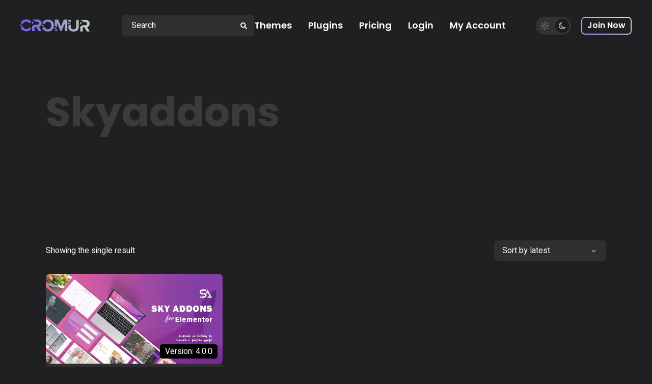

--- FILE ---
content_type: text/html; charset=UTF-8
request_url: https://cromur.com/skyaddons/
body_size: 12158
content:
<!DOCTYPE html>
<html lang="en-US">
<head>
	<meta charset="UTF-8">
	<meta name="viewport" content="width=device-width, initial-scale=1, user-scalable=yes">

	<title>Skyaddons &#8211; Cromur</title>
<meta name='robots' content='max-image-preview:large' />
	<style>img:is([sizes="auto" i], [sizes^="auto," i]) { contain-intrinsic-size: 3000px 1500px }</style>
	<link rel='dns-prefetch' href='//www.googletagmanager.com' />
<link rel='dns-prefetch' href='//cdnjs.cloudflare.com' />
<link rel='dns-prefetch' href='//fonts.googleapis.com' />
<link rel='stylesheet' id='fontawesome-css' href='https://cdnjs.cloudflare.com/ajax/libs/font-awesome/6.3.0/css/all.min.css?ver=all' type='text/css' media='all' />
<link rel='stylesheet' id='woo-download-limit-css' href='https://cromur.com/wp-content/plugins/woo-download-limit/woo-download-limit.css?ver=1.0.0' type='text/css' media='all' />
<link rel='stylesheet' id='dashicons-css' href='https://cromur.com/wp-includes/css/dashicons.min.css?ver=6.7.4' type='text/css' media='all' />
<link rel='stylesheet' id='elegant-icons-css' href='https://cromur.com/wp-content/plugins/netzen-core/inc/icons/elegant-icons/assets/css/elegant-icons.min.css?ver=6.7.4' type='text/css' media='all' />
<link rel='stylesheet' id='font-awesome-css' href='https://cromur.com/wp-content/plugins/netzen-core/inc/icons/font-awesome/assets/css/all.min.css?ver=6.7.4' type='text/css' media='all' />
<link rel='stylesheet' id='ionicons-css' href='https://cromur.com/wp-content/plugins/netzen-core/inc/icons/ionicons/assets/css/ionicons.min.css?ver=6.7.4' type='text/css' media='all' />
<link rel='stylesheet' id='wp-block-library-css' href='https://cromur.com/wp-includes/css/dist/block-library/style.min.css?ver=6.7.4' type='text/css' media='all' />
<style id='classic-theme-styles-inline-css' type='text/css'>
/*! This file is auto-generated */
.wp-block-button__link{color:#fff;background-color:#32373c;border-radius:9999px;box-shadow:none;text-decoration:none;padding:calc(.667em + 2px) calc(1.333em + 2px);font-size:1.125em}.wp-block-file__button{background:#32373c;color:#fff;text-decoration:none}
</style>
<style id='global-styles-inline-css' type='text/css'>
:root{--wp--preset--aspect-ratio--square: 1;--wp--preset--aspect-ratio--4-3: 4/3;--wp--preset--aspect-ratio--3-4: 3/4;--wp--preset--aspect-ratio--3-2: 3/2;--wp--preset--aspect-ratio--2-3: 2/3;--wp--preset--aspect-ratio--16-9: 16/9;--wp--preset--aspect-ratio--9-16: 9/16;--wp--preset--color--black: #000000;--wp--preset--color--cyan-bluish-gray: #abb8c3;--wp--preset--color--white: #ffffff;--wp--preset--color--pale-pink: #f78da7;--wp--preset--color--vivid-red: #cf2e2e;--wp--preset--color--luminous-vivid-orange: #ff6900;--wp--preset--color--luminous-vivid-amber: #fcb900;--wp--preset--color--light-green-cyan: #7bdcb5;--wp--preset--color--vivid-green-cyan: #00d084;--wp--preset--color--pale-cyan-blue: #8ed1fc;--wp--preset--color--vivid-cyan-blue: #0693e3;--wp--preset--color--vivid-purple: #9b51e0;--wp--preset--gradient--vivid-cyan-blue-to-vivid-purple: linear-gradient(135deg,rgba(6,147,227,1) 0%,rgb(155,81,224) 100%);--wp--preset--gradient--light-green-cyan-to-vivid-green-cyan: linear-gradient(135deg,rgb(122,220,180) 0%,rgb(0,208,130) 100%);--wp--preset--gradient--luminous-vivid-amber-to-luminous-vivid-orange: linear-gradient(135deg,rgba(252,185,0,1) 0%,rgba(255,105,0,1) 100%);--wp--preset--gradient--luminous-vivid-orange-to-vivid-red: linear-gradient(135deg,rgba(255,105,0,1) 0%,rgb(207,46,46) 100%);--wp--preset--gradient--very-light-gray-to-cyan-bluish-gray: linear-gradient(135deg,rgb(238,238,238) 0%,rgb(169,184,195) 100%);--wp--preset--gradient--cool-to-warm-spectrum: linear-gradient(135deg,rgb(74,234,220) 0%,rgb(151,120,209) 20%,rgb(207,42,186) 40%,rgb(238,44,130) 60%,rgb(251,105,98) 80%,rgb(254,248,76) 100%);--wp--preset--gradient--blush-light-purple: linear-gradient(135deg,rgb(255,206,236) 0%,rgb(152,150,240) 100%);--wp--preset--gradient--blush-bordeaux: linear-gradient(135deg,rgb(254,205,165) 0%,rgb(254,45,45) 50%,rgb(107,0,62) 100%);--wp--preset--gradient--luminous-dusk: linear-gradient(135deg,rgb(255,203,112) 0%,rgb(199,81,192) 50%,rgb(65,88,208) 100%);--wp--preset--gradient--pale-ocean: linear-gradient(135deg,rgb(255,245,203) 0%,rgb(182,227,212) 50%,rgb(51,167,181) 100%);--wp--preset--gradient--electric-grass: linear-gradient(135deg,rgb(202,248,128) 0%,rgb(113,206,126) 100%);--wp--preset--gradient--midnight: linear-gradient(135deg,rgb(2,3,129) 0%,rgb(40,116,252) 100%);--wp--preset--font-size--small: 13px;--wp--preset--font-size--medium: 20px;--wp--preset--font-size--large: 36px;--wp--preset--font-size--x-large: 42px;--wp--preset--spacing--20: 0.44rem;--wp--preset--spacing--30: 0.67rem;--wp--preset--spacing--40: 1rem;--wp--preset--spacing--50: 1.5rem;--wp--preset--spacing--60: 2.25rem;--wp--preset--spacing--70: 3.38rem;--wp--preset--spacing--80: 5.06rem;--wp--preset--shadow--natural: 6px 6px 9px rgba(0, 0, 0, 0.2);--wp--preset--shadow--deep: 12px 12px 50px rgba(0, 0, 0, 0.4);--wp--preset--shadow--sharp: 6px 6px 0px rgba(0, 0, 0, 0.2);--wp--preset--shadow--outlined: 6px 6px 0px -3px rgba(255, 255, 255, 1), 6px 6px rgba(0, 0, 0, 1);--wp--preset--shadow--crisp: 6px 6px 0px rgba(0, 0, 0, 1);}:where(.is-layout-flex){gap: 0.5em;}:where(.is-layout-grid){gap: 0.5em;}body .is-layout-flex{display: flex;}.is-layout-flex{flex-wrap: wrap;align-items: center;}.is-layout-flex > :is(*, div){margin: 0;}body .is-layout-grid{display: grid;}.is-layout-grid > :is(*, div){margin: 0;}:where(.wp-block-columns.is-layout-flex){gap: 2em;}:where(.wp-block-columns.is-layout-grid){gap: 2em;}:where(.wp-block-post-template.is-layout-flex){gap: 1.25em;}:where(.wp-block-post-template.is-layout-grid){gap: 1.25em;}.has-black-color{color: var(--wp--preset--color--black) !important;}.has-cyan-bluish-gray-color{color: var(--wp--preset--color--cyan-bluish-gray) !important;}.has-white-color{color: var(--wp--preset--color--white) !important;}.has-pale-pink-color{color: var(--wp--preset--color--pale-pink) !important;}.has-vivid-red-color{color: var(--wp--preset--color--vivid-red) !important;}.has-luminous-vivid-orange-color{color: var(--wp--preset--color--luminous-vivid-orange) !important;}.has-luminous-vivid-amber-color{color: var(--wp--preset--color--luminous-vivid-amber) !important;}.has-light-green-cyan-color{color: var(--wp--preset--color--light-green-cyan) !important;}.has-vivid-green-cyan-color{color: var(--wp--preset--color--vivid-green-cyan) !important;}.has-pale-cyan-blue-color{color: var(--wp--preset--color--pale-cyan-blue) !important;}.has-vivid-cyan-blue-color{color: var(--wp--preset--color--vivid-cyan-blue) !important;}.has-vivid-purple-color{color: var(--wp--preset--color--vivid-purple) !important;}.has-black-background-color{background-color: var(--wp--preset--color--black) !important;}.has-cyan-bluish-gray-background-color{background-color: var(--wp--preset--color--cyan-bluish-gray) !important;}.has-white-background-color{background-color: var(--wp--preset--color--white) !important;}.has-pale-pink-background-color{background-color: var(--wp--preset--color--pale-pink) !important;}.has-vivid-red-background-color{background-color: var(--wp--preset--color--vivid-red) !important;}.has-luminous-vivid-orange-background-color{background-color: var(--wp--preset--color--luminous-vivid-orange) !important;}.has-luminous-vivid-amber-background-color{background-color: var(--wp--preset--color--luminous-vivid-amber) !important;}.has-light-green-cyan-background-color{background-color: var(--wp--preset--color--light-green-cyan) !important;}.has-vivid-green-cyan-background-color{background-color: var(--wp--preset--color--vivid-green-cyan) !important;}.has-pale-cyan-blue-background-color{background-color: var(--wp--preset--color--pale-cyan-blue) !important;}.has-vivid-cyan-blue-background-color{background-color: var(--wp--preset--color--vivid-cyan-blue) !important;}.has-vivid-purple-background-color{background-color: var(--wp--preset--color--vivid-purple) !important;}.has-black-border-color{border-color: var(--wp--preset--color--black) !important;}.has-cyan-bluish-gray-border-color{border-color: var(--wp--preset--color--cyan-bluish-gray) !important;}.has-white-border-color{border-color: var(--wp--preset--color--white) !important;}.has-pale-pink-border-color{border-color: var(--wp--preset--color--pale-pink) !important;}.has-vivid-red-border-color{border-color: var(--wp--preset--color--vivid-red) !important;}.has-luminous-vivid-orange-border-color{border-color: var(--wp--preset--color--luminous-vivid-orange) !important;}.has-luminous-vivid-amber-border-color{border-color: var(--wp--preset--color--luminous-vivid-amber) !important;}.has-light-green-cyan-border-color{border-color: var(--wp--preset--color--light-green-cyan) !important;}.has-vivid-green-cyan-border-color{border-color: var(--wp--preset--color--vivid-green-cyan) !important;}.has-pale-cyan-blue-border-color{border-color: var(--wp--preset--color--pale-cyan-blue) !important;}.has-vivid-cyan-blue-border-color{border-color: var(--wp--preset--color--vivid-cyan-blue) !important;}.has-vivid-purple-border-color{border-color: var(--wp--preset--color--vivid-purple) !important;}.has-vivid-cyan-blue-to-vivid-purple-gradient-background{background: var(--wp--preset--gradient--vivid-cyan-blue-to-vivid-purple) !important;}.has-light-green-cyan-to-vivid-green-cyan-gradient-background{background: var(--wp--preset--gradient--light-green-cyan-to-vivid-green-cyan) !important;}.has-luminous-vivid-amber-to-luminous-vivid-orange-gradient-background{background: var(--wp--preset--gradient--luminous-vivid-amber-to-luminous-vivid-orange) !important;}.has-luminous-vivid-orange-to-vivid-red-gradient-background{background: var(--wp--preset--gradient--luminous-vivid-orange-to-vivid-red) !important;}.has-very-light-gray-to-cyan-bluish-gray-gradient-background{background: var(--wp--preset--gradient--very-light-gray-to-cyan-bluish-gray) !important;}.has-cool-to-warm-spectrum-gradient-background{background: var(--wp--preset--gradient--cool-to-warm-spectrum) !important;}.has-blush-light-purple-gradient-background{background: var(--wp--preset--gradient--blush-light-purple) !important;}.has-blush-bordeaux-gradient-background{background: var(--wp--preset--gradient--blush-bordeaux) !important;}.has-luminous-dusk-gradient-background{background: var(--wp--preset--gradient--luminous-dusk) !important;}.has-pale-ocean-gradient-background{background: var(--wp--preset--gradient--pale-ocean) !important;}.has-electric-grass-gradient-background{background: var(--wp--preset--gradient--electric-grass) !important;}.has-midnight-gradient-background{background: var(--wp--preset--gradient--midnight) !important;}.has-small-font-size{font-size: var(--wp--preset--font-size--small) !important;}.has-medium-font-size{font-size: var(--wp--preset--font-size--medium) !important;}.has-large-font-size{font-size: var(--wp--preset--font-size--large) !important;}.has-x-large-font-size{font-size: var(--wp--preset--font-size--x-large) !important;}
:where(.wp-block-post-template.is-layout-flex){gap: 1.25em;}:where(.wp-block-post-template.is-layout-grid){gap: 1.25em;}
:where(.wp-block-columns.is-layout-flex){gap: 2em;}:where(.wp-block-columns.is-layout-grid){gap: 2em;}
:root :where(.wp-block-pullquote){font-size: 1.5em;line-height: 1.6;}
</style>
<link rel='stylesheet' id='ihc_front_end_style-css' href='https://cromur.com/wp-content/plugins/indeed-membership-pro/assets/css/style.min.css?ver=10.11' type='text/css' media='all' />
<link rel='stylesheet' id='ihc_templates_style-css' href='https://cromur.com/wp-content/plugins/indeed-membership-pro/assets/css/templates.min.css?ver=10.11' type='text/css' media='all' />
<style id='woocommerce-inline-inline-css' type='text/css'>
.woocommerce form .form-row .required { visibility: visible; }
</style>
<link rel='stylesheet' id='qi-addons-for-elementor-grid-style-css' href='https://cromur.com/wp-content/plugins/qi-addons-for-elementor/assets/css/grid.min.css?ver=1.9.5' type='text/css' media='all' />
<link rel='stylesheet' id='qi-addons-for-elementor-helper-parts-style-css' href='https://cromur.com/wp-content/plugins/qi-addons-for-elementor/assets/css/helper-parts.min.css?ver=1.9.5' type='text/css' media='all' />
<link rel='stylesheet' id='qi-addons-for-elementor-style-css' href='https://cromur.com/wp-content/plugins/qi-addons-for-elementor/assets/css/main.min.css?ver=1.9.5' type='text/css' media='all' />
<link rel='stylesheet' id='swiper-css' href='https://cromur.com/wp-content/plugins/qi-addons-for-elementor/assets/plugins/swiper/8.4.5/swiper.min.css?ver=8.4.5' type='text/css' media='all' />
<link rel='stylesheet' id='netzen-main-css' href='https://cromur.com/wp-content/themes/netzen/assets/css/main.min.css?ver=6.7.4' type='text/css' media='all' />
<link rel='stylesheet' id='netzen-core-style-css' href='https://cromur.com/wp-content/plugins/netzen-core/assets/css/netzen-core.min.css?ver=6.7.4' type='text/css' media='all' />
<link rel='stylesheet' id='brands-styles-css' href='https://cromur.com/wp-content/plugins/woocommerce/assets/css/brands.css?ver=9.8.6' type='text/css' media='all' />
<link rel='stylesheet' id='netzen-google-fonts-css' href='https://fonts.googleapis.com/css?family=Poppins%3A100%2C200%2C300%2C400%2C500%2C600%2C700%7CHeebo%3A100%2C200%2C300%2C400%2C500%2C600%2C700&#038;subset=latin-ext&#038;display=swap&#038;ver=1.0.0' type='text/css' media='all' />
<link rel='stylesheet' id='netzen-grid-css' href='https://cromur.com/wp-content/themes/netzen/assets/css/grid.min.css?ver=6.7.4' type='text/css' media='all' />
<link rel='stylesheet' id='netzen-style-css' href='https://cromur.com/wp-content/themes/netzen/style.css?ver=6.7.4' type='text/css' media='all' />
<style id='netzen-style-inline-css' type='text/css'>
#qodef-top-area-inner { height: 78px;border-bottom-width: 1px;border-bottom-style: solid;}#qodef-page-header .qodef-header-logo-link { height: 25px;}
</style>
<link rel='stylesheet' id='dokan-style-css' href='https://cromur.com/wp-content/plugins/dokan-lite/assets/css/style.css?ver=1763254770' type='text/css' media='all' />
<link rel='stylesheet' id='dokan-modal-css' href='https://cromur.com/wp-content/plugins/dokan-lite/assets/vendors/izimodal/iziModal.min.css?ver=1763254770' type='text/css' media='all' />
<link rel='stylesheet' id='dokan-fontawesome-css' href='https://cromur.com/wp-content/plugins/dokan-lite/assets/vendors/font-awesome/css/font-awesome.min.css?ver=4.1.5' type='text/css' media='all' />
<script type="text/javascript" src="https://cromur.com/wp-includes/js/jquery/jquery.min.js?ver=3.7.1" id="jquery-core-js"></script>
<script type="text/javascript" src="https://cromur.com/wp-includes/js/jquery/jquery-migrate.min.js?ver=3.4.1" id="jquery-migrate-js"></script>
<script type="text/javascript" src="https://cromur.com/wp-includes/js/dist/hooks.min.js?ver=4d63a3d491d11ffd8ac6" id="wp-hooks-js"></script>
<script type="text/javascript" src="https://cromur.com/wp-includes/js/dist/i18n.min.js?ver=5e580eb46a90c2b997e6" id="wp-i18n-js"></script>
<script type="text/javascript" id="wp-i18n-js-after">
/* <![CDATA[ */
wp.i18n.setLocaleData( { 'text direction\u0004ltr': [ 'ltr' ] } );
wp.i18n.setLocaleData( { 'text direction\u0004ltr': [ 'ltr' ] } );
/* ]]> */
</script>
<script type="text/javascript" src="https://cromur.com/wp-content/plugins/dokan-lite/assets/vendors/izimodal/iziModal.min.js?ver=4.1.5" id="dokan-modal-js"></script>
<script type="text/javascript" src="https://cromur.com/wp-content/plugins/dokan-lite/assets/vendors/sweetalert2/sweetalert2.all.min.js?ver=1763254770" id="dokan-sweetalert2-js"></script>
<script type="text/javascript" src="https://cromur.com/wp-includes/js/dist/vendor/moment.min.js?ver=2.30.1" id="moment-js"></script>
<script type="text/javascript" id="moment-js-after">
/* <![CDATA[ */
moment.updateLocale( 'en_US', {"months":["January","February","March","April","May","June","July","August","September","October","November","December"],"monthsShort":["Jan","Feb","Mar","Apr","May","Jun","Jul","Aug","Sep","Oct","Nov","Dec"],"weekdays":["Sunday","Monday","Tuesday","Wednesday","Thursday","Friday","Saturday"],"weekdaysShort":["Sun","Mon","Tue","Wed","Thu","Fri","Sat"],"week":{"dow":1},"longDateFormat":{"LT":"g:i a","LTS":null,"L":null,"LL":"F j, Y","LLL":"F j, Y g:i a","LLLL":null}} );
/* ]]> */
</script>
<script type="text/javascript" id="dokan-util-helper-js-extra">
/* <![CDATA[ */
var dokan_helper = {"i18n_date_format":"F j, Y","i18n_time_format":"g:i a","week_starts_day":"1","reverse_withdrawal":{"enabled":false},"timepicker_locale":{"am":"am","pm":"pm","AM":"AM","PM":"PM","hr":"hr","hrs":"hrs","mins":"mins"},"daterange_picker_local":{"toLabel":"To","firstDay":1,"fromLabel":"From","separator":" - ","weekLabel":"W","applyLabel":"Apply","cancelLabel":"Clear","customRangeLabel":"Custom","daysOfWeek":["Su","Mo","Tu","We","Th","Fr","Sa"],"monthNames":["January","February","March","April","May","June","July","August","September","October","November","December"]},"sweetalert_local":{"cancelButtonText":"Cancel","closeButtonText":"Close","confirmButtonText":"OK","denyButtonText":"No","closeButtonAriaLabel":"Close this dialog"}};
var dokan = {"ajaxurl":"https:\/\/cromur.com\/wp-admin\/admin-ajax.php","nonce":"792f89e17b","order_nonce":"04ae84abab","product_edit_nonce":"e2889dd872","ajax_loader":"https:\/\/cromur.com\/wp-content\/plugins\/dokan-lite\/assets\/images\/ajax-loader.gif","seller":{"available":"Available","notAvailable":"Not Available"},"delete_confirm":"Are you sure?","wrong_message":"Something went wrong. Please try again.","vendor_percentage":"","commission_type":"","rounding_precision":"6","mon_decimal_point":".","currency_format_num_decimals":"2","currency_format_symbol":"\u20ac","currency_format_decimal_sep":".","currency_format_thousand_sep":",","currency_format":"%s%v","round_at_subtotal":"no","product_types":["simple"],"loading_img":"https:\/\/cromur.com\/wp-content\/plugins\/dokan-lite\/assets\/images\/loading.gif","store_product_search_nonce":"bd510d110a","i18n_download_permission":"Are you sure you want to revoke access to this download?","i18n_download_access":"Could not grant access - the user may already have permission for this file or billing email is not set. Ensure the billing email is set, and the order has been saved.","maximum_tags_select_length":"-1","modal_header_color":"var(--dokan-button-background-color, #7047EB)","rest":{"root":"https:\/\/cromur.com\/wp-json\/","nonce":"6de6c71ee1","version":"dokan\/v1"},"api":null,"libs":[],"routeComponents":{"default":null},"routes":[],"urls":{"assetsUrl":"https:\/\/cromur.com\/wp-content\/plugins\/dokan-lite\/assets","dashboardUrl":"https:\/\/cromur.com\/dashboard\/?path=%2Fanalytics%2FOverview","storeUrl":""}};
/* ]]> */
</script>
<script type="text/javascript" src="https://cromur.com/wp-content/plugins/dokan-lite/assets/js/helper.js?ver=1763254770" id="dokan-util-helper-js"></script>
<script type="text/javascript" src="https://cromur.com/wp-content/plugins/indeed-membership-pro/assets/js/jquery-ui.min.js?ver=10.11" id="ihc-jquery-ui-js"></script>
<script type="text/javascript" id="ihc-front_end_js-js-extra">
/* <![CDATA[ */
var ihc_translated_labels = {"delete_level":"Are you sure you want to delete this membership?","cancel_level":"Are you sure you want to cancel this membership?"};
/* ]]> */
</script>
<script type="text/javascript" src="https://cromur.com/wp-content/plugins/indeed-membership-pro/assets/js/functions.min.js?ver=10.12" id="ihc-front_end_js-js"></script>
<script type="text/javascript" id="ihc-front_end_js-js-after">
/* <![CDATA[ */
var ihc_site_url='https://cromur.com';
var ihc_plugin_url='https://cromur.com/wp-content/plugins/indeed-membership-pro/';
var ihc_ajax_url='https://cromur.com/wp-admin/admin-ajax.php';
var ihcStripeMultiply='100';
/* ]]> */
</script>
<script type="text/javascript" src="https://cromur.com/wp-content/plugins/woocommerce/assets/js/jquery-blockui/jquery.blockUI.min.js?ver=2.7.0-wc.9.8.6" id="jquery-blockui-js" defer="defer" data-wp-strategy="defer"></script>
<script type="text/javascript" id="wc-add-to-cart-js-extra">
/* <![CDATA[ */
var wc_add_to_cart_params = {"ajax_url":"\/wp-admin\/admin-ajax.php","wc_ajax_url":"\/?wc-ajax=%%endpoint%%","i18n_view_cart":"View cart","cart_url":"https:\/\/cromur.com\/cart\/","is_cart":"","cart_redirect_after_add":"no"};
/* ]]> */
</script>
<script type="text/javascript" src="https://cromur.com/wp-content/plugins/woocommerce/assets/js/frontend/add-to-cart.min.js?ver=9.8.6" id="wc-add-to-cart-js" defer="defer" data-wp-strategy="defer"></script>
<script type="text/javascript" src="https://cromur.com/wp-content/plugins/woocommerce/assets/js/js-cookie/js.cookie.min.js?ver=2.1.4-wc.9.8.6" id="js-cookie-js" defer="defer" data-wp-strategy="defer"></script>
<script type="text/javascript" id="woocommerce-js-extra">
/* <![CDATA[ */
var woocommerce_params = {"ajax_url":"\/wp-admin\/admin-ajax.php","wc_ajax_url":"\/?wc-ajax=%%endpoint%%","i18n_password_show":"Show password","i18n_password_hide":"Hide password"};
/* ]]> */
</script>
<script type="text/javascript" src="https://cromur.com/wp-content/plugins/woocommerce/assets/js/frontend/woocommerce.min.js?ver=9.8.6" id="woocommerce-js" defer="defer" data-wp-strategy="defer"></script>
<script type="text/javascript" src="https://cromur.com/wp-content/plugins/woocommerce/assets/js/select2/select2.full.min.js?ver=4.0.3-wc.9.8.6" id="select2-js" defer="defer" data-wp-strategy="defer"></script>

<!-- Google tag (gtag.js) snippet added by Site Kit -->
<!-- Google Analytics snippet added by Site Kit -->
<script type="text/javascript" src="https://www.googletagmanager.com/gtag/js?id=G-K6EHZ61C62" id="google_gtagjs-js" async></script>
<script type="text/javascript" id="google_gtagjs-js-after">
/* <![CDATA[ */
window.dataLayer = window.dataLayer || [];function gtag(){dataLayer.push(arguments);}
gtag("set","linker",{"domains":["cromur.com"]});
gtag("js", new Date());
gtag("set", "developer_id.dZTNiMT", true);
gtag("config", "G-K6EHZ61C62");
/* ]]> */
</script>
<link rel="https://api.w.org/" href="https://cromur.com/wp-json/" /><link rel="alternate" title="JSON" type="application/json" href="https://cromur.com/wp-json/wp/v2/product_cat/2954" /><meta name="generator" content="WordPress 6.7.4" />
<meta name="generator" content="WooCommerce 9.8.6" />
<meta name="generator" content="Site Kit by Google 1.165.0" /><meta name='ump-token' content='ab4d157184'>	<noscript><style>.woocommerce-product-gallery{ opacity: 1 !important; }</style></noscript>
	<meta name="generator" content="Elementor 3.33.0; features: additional_custom_breakpoints; settings: css_print_method-external, google_font-enabled, font_display-swap">
			<style>
				.e-con.e-parent:nth-of-type(n+4):not(.e-lazyloaded):not(.e-no-lazyload),
				.e-con.e-parent:nth-of-type(n+4):not(.e-lazyloaded):not(.e-no-lazyload) * {
					background-image: none !important;
				}
				@media screen and (max-height: 1024px) {
					.e-con.e-parent:nth-of-type(n+3):not(.e-lazyloaded):not(.e-no-lazyload),
					.e-con.e-parent:nth-of-type(n+3):not(.e-lazyloaded):not(.e-no-lazyload) * {
						background-image: none !important;
					}
				}
				@media screen and (max-height: 640px) {
					.e-con.e-parent:nth-of-type(n+2):not(.e-lazyloaded):not(.e-no-lazyload),
					.e-con.e-parent:nth-of-type(n+2):not(.e-lazyloaded):not(.e-no-lazyload) * {
						background-image: none !important;
					}
				}
			</style>
			<link rel="icon" href="https://cromur.com/wp-content/uploads/2024/03/cropped-wordpress-fav-32x32.png" sizes="32x32" />
<link rel="icon" href="https://cromur.com/wp-content/uploads/2024/03/cropped-wordpress-fav-192x192.png" sizes="192x192" />
<link rel="apple-touch-icon" href="https://cromur.com/wp-content/uploads/2024/03/cropped-wordpress-fav-180x180.png" />
<meta name="msapplication-TileImage" content="https://cromur.com/wp-content/uploads/2024/03/cropped-wordpress-fav-270x270.png" />
		<style type="text/css" id="wp-custom-css">
			#qodef-woo-page.qodef--single .woocommerce-product-gallery.woocommerce-product-gallery--columns-4 .woocommerce-product-gallery__image {
    width: 100%;
}		</style>
		</head>
<body class="archive tax-product_cat term-skyaddons term-2954 wp-custom-logo theme-netzen qode-framework-1.1.8 woocommerce woocommerce-page woocommerce-no-js qodef-qi--no-touch qi-addons-for-elementor-1.9.5 qodef-back-to-top--enabled  qodef-skin--black qodef-header--standard qodef-header-appearance--sticky qodef-mobile-header--standard qodef-drop-down-second--full-width qodef-drop-down-second--default qodef-yith-wccl--predefined qodef-yith-wcqv--predefined qodef-yith-wcwl--predefined netzen-core-1.0 netzen-1.0 qodef-content-grid-1300 qodef-header-standard--left qodef-search--covers-header elementor-default elementor-kit-23116 dokan-theme-netzen" itemscope itemtype="https://schema.org/WebPage">
	<a class="skip-link screen-reader-text" href="#qodef-page-content">Skip to the content</a>	<div id="qodef-page-wrapper" class="">
		<header id="qodef-page-header"  role="banner">
		<div id="qodef-page-header-inner" class="">
		<a itemprop="url" class="qodef-header-logo-link qodef-height--set qodef-source--image" href="https://cromur.com/" rel="home">
	<img width="250" height="46" src="https://cromur.com/wp-content/uploads/2022/12/cropped-cromur-logo-23-1.png" class="qodef-header-logo-image qodef--main qodef--customizer" alt="Cromur" itemprop="logo" decoding="async" /><img width="150" height="26" src="https://cromur.com/wp-content/uploads/2022/12/cromur22.png" class="qodef-header-logo-image qodef--dark" alt="logo dark" itemprop="image" /><img fetchpriority="high" width="707" height="126" src="https://cromur.com/wp-content/uploads/2024/03/cromu5.png" class="qodef-header-logo-image qodef--light" alt="logo light" itemprop="image" srcset="https://cromur.com/wp-content/uploads/2024/03/cromu5.png 707w, https://cromur.com/wp-content/uploads/2024/03/cromu5-280x50.png 280w, https://cromur.com/wp-content/uploads/2024/03/cromu5-590x105.png 590w" sizes="(max-width: 707px) 100vw, 707px" /></a>
	<div class="qodef-widget-holder qodef--two">
		<div id="block-36" class="widget widget_block widget_search qodef-header-widget-area-two" data-area="header-widget-two"><form role="search" method="get" class="wp-block-search__button-inside wp-block-search__icon-button qodef-search-form wp-block-search" action="https://cromur.com/"><label for="qodef-search-form-1" class="qodef-search-form-label screen-reader-text">Search</label><div class="qodef-search-form-inner "><input type="search" id="qodef-search-form-1" class="qodef-search-form-field " name="s" value="" placeholder="Search"  required /><button type="submit" class="qodef-search-form-button  qodef--button-inside qodef--has-icon" ><svg class="qodef-svg--search" xmlns="http://www.w3.org/2000/svg" viewBox="0 0 512 512"><path d="M500.3 443.7l-119.7-119.7c27.22-40.41 40.65-90.9 33.46-144.7C401.8 87.79 326.8 13.32 235.2 1.723C99.01-15.51-15.51 99.01 1.724 235.2c11.6 91.64 86.08 166.7 177.6 178.9c53.8 7.189 104.3-6.236 144.7-33.46l119.7 119.7c15.62 15.62 40.95 15.62 56.57 0C515.9 484.7 515.9 459.3 500.3 443.7zM79.1 208c0-70.58 57.42-128 128-128s128 57.42 128 128c0 70.58-57.42 128-128 128S79.1 278.6 79.1 208z"/></svg></button></div></form></div>	</div>
	<nav class="qodef-header-navigation" role="navigation" aria-label="Top Menu">
		<ul id="menu-inicio-ingles-1" class="menu"><li class="menu-item menu-item-type-custom menu-item-object-custom menu-item-has-children menu-item-2655 qodef-menu-item--narrow"><a href="https://cromur.com/wordpress-themes/"><span class="qodef-menu-item-text">Themes<svg class="qodef-svg--menu-arrow qodef-menu-item-arrow" xmlns="http://www.w3.org/2000/svg" width="512" height="512" viewBox="0 0 512 512"><polyline points="184 112 328 256 184 400" style="fill:none;stroke:currentColor;stroke-linecap:round;stroke-linejoin:round;stroke-width:48px"/></svg></span></a>
<div class="qodef-drop-down-second"><div class="qodef-drop-down-second-inner"><ul class="sub-menu">
	<li class="menu-item menu-item-type-custom menu-item-object-custom menu-item-5509"><a href="https://cromur.com/fastest-loading-themes/"><span class="qodef-menu-item-text">Fastest loading themes</span></a></li>
	<li class="menu-item menu-item-type-custom menu-item-object-custom menu-item-10819"><a href="https://cromur.com/amazon-wordpress-themes/"><span class="qodef-menu-item-text">Amazon themes</span></a></li>
	<li class="menu-item menu-item-type-custom menu-item-object-custom menu-item-15317"><a href="https://cromur.com/landing-page-templates/"><span class="qodef-menu-item-text">Html Landing Page</span></a></li>
</ul></div></div>
</li>
<li class="menu-item menu-item-type-custom menu-item-object-custom menu-item-has-children menu-item-2656 qodef-menu-item--narrow"><a href="https://cromur.com/wordpress-plugins/"><span class="qodef-menu-item-text">Plugins<svg class="qodef-svg--menu-arrow qodef-menu-item-arrow" xmlns="http://www.w3.org/2000/svg" width="512" height="512" viewBox="0 0 512 512"><polyline points="184 112 328 256 184 400" style="fill:none;stroke:currentColor;stroke-linecap:round;stroke-linejoin:round;stroke-width:48px"/></svg></span></a>
<div class="qodef-drop-down-second"><div class="qodef-drop-down-second-inner"><ul class="sub-menu">
	<li class="menu-item menu-item-type-custom menu-item-object-custom menu-item-7419"><a href="https://cromur.com/wordpress-affiliate-plugins/"><span class="qodef-menu-item-text">WordPress Affiliate Plugins</span></a></li>
</ul></div></div>
</li>
<li class="menu-item menu-item-type-custom menu-item-object-custom menu-item-7484"><a href="https://cromur.com/pricing/"><span class="qodef-menu-item-text">Pricing</span></a></li>
<li class="menu-item menu-item-type-post_type menu-item-object-page menu-item-23579"><a href="https://cromur.com/member-login/"><span class="qodef-menu-item-text">Login</span></a></li>
<li class="menu-item menu-item-type-post_type menu-item-object-page menu-item-37574"><a href="https://cromur.com/my-account-2/"><span class="qodef-menu-item-text">My Account</span></a></li>
</ul>	</nav>
	<div class="qodef-widget-holder qodef--one">
		<div id="netzen_core_switcher-2" class="widget widget_netzen_core_switcher qodef-header-widget-area-one" data-area="header-widget-one">			<div class="widget qodef-switcher" >
				<div class="qodef-switch">
										<input type="checkbox" name="switch" class="qodef-switch-input" id="themeSwitch28" checked>
					<label class="qodef-switch-label" for="themeSwitch28">
						<span class="qodef-onoffswitch-inner"></span>
						<span class="qodef-onoffswitch-switch"></span>
						<span class="qodef-onoffswitch-switch-light"></span>
						<span class="qodef-onoffswitch-switch-dark"></span>
					</label>
				</div>
			</div>
			</div><div id="netzen_core_button-2" class="widget widget_netzen_core_button qodef-header-widget-area-one" data-area="header-widget-one"><a class="qodef-shortcode qodef-m  qodef-button qodef-layout--outlined qodef-size--small qodef-html--link" href="https://cromur.com/pricing/" target="_self"  style="--button-border-gradient--one: #a9a7f9;--button-border-gradient--two: #d5eda3">    <span class="qodef-m-text">        <span class="qodef-m-text-initial">Join Now</span>        <span class="qodef-m-text-duplicate">Join Now</span>    </span></a></div>	</div>
	</div>
	<div class="qodef-header-sticky qodef-custom-header-layout qodef-appearance--down">
	<div class="qodef-header-sticky-inner ">
		<a itemprop="url" class="qodef-header-logo-link qodef-height--set qodef-source--image" href="https://cromur.com/" rel="home">
	<img width="250" height="46" src="https://cromur.com/wp-content/uploads/2022/12/cropped-cromur-logo-23-1.png" class="qodef-header-logo-image qodef--main qodef--customizer" alt="Cromur" itemprop="logo" decoding="async" /><img width="150" height="26" src="https://cromur.com/wp-content/uploads/2022/12/cromur22.png" class="qodef-header-logo-image qodef--dark" alt="logo dark" itemprop="image" /><img fetchpriority="high" width="707" height="126" src="https://cromur.com/wp-content/uploads/2024/03/cromu5.png" class="qodef-header-logo-image qodef--light" alt="logo light" itemprop="image" srcset="https://cromur.com/wp-content/uploads/2024/03/cromu5.png 707w, https://cromur.com/wp-content/uploads/2024/03/cromu5-280x50.png 280w, https://cromur.com/wp-content/uploads/2024/03/cromu5-590x105.png 590w" sizes="(max-width: 707px) 100vw, 707px" /></a>
	<div class="qodef-widget-holder qodef--two">
		<div id="block-21" class="widget widget_block widget_search qodef-sticky-right"><form role="search" method="get" class="wp-block-search__button-inside wp-block-search__icon-button qodef-search-form wp-block-search" action="https://cromur.com/"><label for="qodef-search-form-2" class="qodef-search-form-label screen-reader-text">Search</label><div class="qodef-search-form-inner "><input type="search" id="qodef-search-form-2" class="qodef-search-form-field " name="s" value="" placeholder="Search"  required /><button type="submit" class="qodef-search-form-button  qodef--button-inside qodef--has-icon" ><svg class="qodef-svg--search" xmlns="http://www.w3.org/2000/svg" viewBox="0 0 512 512"><path d="M500.3 443.7l-119.7-119.7c27.22-40.41 40.65-90.9 33.46-144.7C401.8 87.79 326.8 13.32 235.2 1.723C99.01-15.51-15.51 99.01 1.724 235.2c11.6 91.64 86.08 166.7 177.6 178.9c53.8 7.189 104.3-6.236 144.7-33.46l119.7 119.7c15.62 15.62 40.95 15.62 56.57 0C515.9 484.7 515.9 459.3 500.3 443.7zM79.1 208c0-70.58 57.42-128 128-128s128 57.42 128 128c0 70.58-57.42 128-128 128S79.1 278.6 79.1 208z"/></svg></button></div></form></div>	</div>
	<nav class="qodef-header-navigation" role="navigation" aria-label="Top Menu">
		<ul id="menu-inicio-ingles-2" class="menu"><li class="menu-item menu-item-type-custom menu-item-object-custom menu-item-has-children menu-item-2655 qodef-menu-item--narrow"><a href="https://cromur.com/wordpress-themes/"><span class="qodef-menu-item-text">Themes<svg class="qodef-svg--menu-arrow qodef-menu-item-arrow" xmlns="http://www.w3.org/2000/svg" width="512" height="512" viewBox="0 0 512 512"><polyline points="184 112 328 256 184 400" style="fill:none;stroke:currentColor;stroke-linecap:round;stroke-linejoin:round;stroke-width:48px"/></svg></span></a>
<div class="qodef-drop-down-second"><div class="qodef-drop-down-second-inner"><ul class="sub-menu">
	<li class="menu-item menu-item-type-custom menu-item-object-custom menu-item-5509"><a href="https://cromur.com/fastest-loading-themes/"><span class="qodef-menu-item-text">Fastest loading themes</span></a></li>
	<li class="menu-item menu-item-type-custom menu-item-object-custom menu-item-10819"><a href="https://cromur.com/amazon-wordpress-themes/"><span class="qodef-menu-item-text">Amazon themes</span></a></li>
	<li class="menu-item menu-item-type-custom menu-item-object-custom menu-item-15317"><a href="https://cromur.com/landing-page-templates/"><span class="qodef-menu-item-text">Html Landing Page</span></a></li>
</ul></div></div>
</li>
<li class="menu-item menu-item-type-custom menu-item-object-custom menu-item-has-children menu-item-2656 qodef-menu-item--narrow"><a href="https://cromur.com/wordpress-plugins/"><span class="qodef-menu-item-text">Plugins<svg class="qodef-svg--menu-arrow qodef-menu-item-arrow" xmlns="http://www.w3.org/2000/svg" width="512" height="512" viewBox="0 0 512 512"><polyline points="184 112 328 256 184 400" style="fill:none;stroke:currentColor;stroke-linecap:round;stroke-linejoin:round;stroke-width:48px"/></svg></span></a>
<div class="qodef-drop-down-second"><div class="qodef-drop-down-second-inner"><ul class="sub-menu">
	<li class="menu-item menu-item-type-custom menu-item-object-custom menu-item-7419"><a href="https://cromur.com/wordpress-affiliate-plugins/"><span class="qodef-menu-item-text">WordPress Affiliate Plugins</span></a></li>
</ul></div></div>
</li>
<li class="menu-item menu-item-type-custom menu-item-object-custom menu-item-7484"><a href="https://cromur.com/pricing/"><span class="qodef-menu-item-text">Pricing</span></a></li>
<li class="menu-item menu-item-type-post_type menu-item-object-page menu-item-23579"><a href="https://cromur.com/member-login/"><span class="qodef-menu-item-text">Login</span></a></li>
<li class="menu-item menu-item-type-post_type menu-item-object-page menu-item-37574"><a href="https://cromur.com/my-account-2/"><span class="qodef-menu-item-text">My Account</span></a></li>
</ul>	</nav>
	<div class="qodef-widget-holder qodef--one">
		<div id="netzen_core_switcher-3" class="widget widget_netzen_core_switcher qodef-sticky-right">			<div class="widget qodef-switcher" >
				<div class="qodef-switch">
										<input type="checkbox" name="switch" class="qodef-switch-input" id="themeSwitch188" checked>
					<label class="qodef-switch-label" for="themeSwitch188">
						<span class="qodef-onoffswitch-inner"></span>
						<span class="qodef-onoffswitch-switch"></span>
						<span class="qodef-onoffswitch-switch-light"></span>
						<span class="qodef-onoffswitch-switch-dark"></span>
					</label>
				</div>
			</div>
			</div><div id="netzen_core_button-4" class="widget widget_netzen_core_button qodef-sticky-right"><a class="qodef-shortcode qodef-m  qodef-button qodef-layout--outlined qodef-size--small qodef-html--link" href="https://netzen.qodeinteractive.com/store-manager/products-manage/" target="_self"  style="--button-border-gradient--one: #a9a7f9;--button-border-gradient--two: #d5eda3">    <span class="qodef-m-text">        <span class="qodef-m-text-initial">Create Now</span>        <span class="qodef-m-text-duplicate">Create Now</span>    </span></a></div>	</div>
	</div>
</div>
</header>
<header id="qodef-page-mobile-header" role="banner">
		<div id="qodef-page-mobile-header-inner" class="">
		<a itemprop="url" class="qodef-mobile-header-logo-link qodef-height--not-set qodef-source--textual" href="https://cromur.com/" rel="home">
	Cromur</a>
			<div class="qodef-widget-holder qodef--one">
				<div id="netzen_core_switcher-4" class="widget widget_netzen_core_switcher qodef-mobile-header-widget-area-one" data-area="mobile-header">			<div class="widget qodef-switcher" >
				<div class="qodef-switch">
										<input type="checkbox" name="switch" class="qodef-switch-input" id="themeSwitch226" checked>
					<label class="qodef-switch-label" for="themeSwitch226">
						<span class="qodef-onoffswitch-inner"></span>
						<span class="qodef-onoffswitch-switch"></span>
						<span class="qodef-onoffswitch-switch-light"></span>
						<span class="qodef-onoffswitch-switch-dark"></span>
					</label>
				</div>
			</div>
			</div>			</div>
			<a href="javascript:void(0)"  class="qodef-opener-icon qodef-m qodef-source--predefined qodef-mobile-header-opener"  >
	<span class="qodef-m-icon qodef--open">
		<span class="qodef-m-lines"><span class="qodef-m-line qodef--1"></span><span class="qodef-m-line qodef--2"></span><span class="qodef-m-line qodef--3"></span></span>	</span>
			<span class="qodef-m-icon qodef--close">
			<span class="qodef-m-lines"><span class="qodef-m-line qodef--1"></span><span class="qodef-m-line qodef--2"></span><span class="qodef-m-line qodef--3"></span></span>		</span>
		</a>
	</div>
		<nav class="qodef-mobile-header-navigation" role="navigation" aria-label="Mobile Menu">
		<ul id="menu-inicio-ingles-4" class=""><li class="menu-item menu-item-type-custom menu-item-object-custom menu-item-has-children menu-item-2655 qodef-menu-item--narrow"><a href="https://cromur.com/wordpress-themes/"><span class="qodef-menu-item-text">Themes</span></a><svg class="qodef-svg--menu-arrow qodef-menu-item-arrow" xmlns="http://www.w3.org/2000/svg" width="512" height="512" viewBox="0 0 512 512"><polyline points="184 112 328 256 184 400" style="fill:none;stroke:currentColor;stroke-linecap:round;stroke-linejoin:round;stroke-width:48px"/></svg>
<div class="qodef-drop-down-second"><div class="qodef-drop-down-second-inner"><ul class="sub-menu">
	<li class="menu-item menu-item-type-custom menu-item-object-custom menu-item-5509"><a href="https://cromur.com/fastest-loading-themes/"><span class="qodef-menu-item-text">Fastest loading themes</span></a></li>
	<li class="menu-item menu-item-type-custom menu-item-object-custom menu-item-10819"><a href="https://cromur.com/amazon-wordpress-themes/"><span class="qodef-menu-item-text">Amazon themes</span></a></li>
	<li class="menu-item menu-item-type-custom menu-item-object-custom menu-item-15317"><a href="https://cromur.com/landing-page-templates/"><span class="qodef-menu-item-text">Html Landing Page</span></a></li>
</ul></div></div>
</li>
<li class="menu-item menu-item-type-custom menu-item-object-custom menu-item-has-children menu-item-2656 qodef-menu-item--narrow"><a href="https://cromur.com/wordpress-plugins/"><span class="qodef-menu-item-text">Plugins</span></a><svg class="qodef-svg--menu-arrow qodef-menu-item-arrow" xmlns="http://www.w3.org/2000/svg" width="512" height="512" viewBox="0 0 512 512"><polyline points="184 112 328 256 184 400" style="fill:none;stroke:currentColor;stroke-linecap:round;stroke-linejoin:round;stroke-width:48px"/></svg>
<div class="qodef-drop-down-second"><div class="qodef-drop-down-second-inner"><ul class="sub-menu">
	<li class="menu-item menu-item-type-custom menu-item-object-custom menu-item-7419"><a href="https://cromur.com/wordpress-affiliate-plugins/"><span class="qodef-menu-item-text">WordPress Affiliate Plugins</span></a></li>
</ul></div></div>
</li>
<li class="menu-item menu-item-type-custom menu-item-object-custom menu-item-7484"><a href="https://cromur.com/pricing/"><span class="qodef-menu-item-text">Pricing</span></a></li>
<li class="menu-item menu-item-type-post_type menu-item-object-page menu-item-23579"><a href="https://cromur.com/member-login/"><span class="qodef-menu-item-text">Login</span></a></li>
<li class="menu-item menu-item-type-post_type menu-item-object-page menu-item-37574"><a href="https://cromur.com/my-account-2/"><span class="qodef-menu-item-text">My Account</span></a></li>
</ul>	</nav>
</header>
		<div id="qodef-page-outer">
			<div class="qodef-page-title qodef-m qodef-title--standard qodef-alignment--left qodef-vertical-alignment--header-bottom">
		<div class="qodef-m-inner">
		<div class="qodef-m-content qodef-content-grid ">
	<h1 class="qodef-m-title entry-title">
		Skyaddons	</h1>
	</div>
	</div>
	</div>
			<div id="qodef-page-inner" class="qodef-content-grid">
<main id="qodef-page-content" class="qodef-grid qodef-layout--template qodef--no-bottom-space " role="main"><div class="qodef-grid-inner clear"><div id="qodef-woo-page" class="qodef-grid-item qodef-page-content-section qodef-col--12 "><header class="woocommerce-products-header">
	
	</header>
<div class="woocommerce-notices-wrapper"></div><div class="qodef-woo-results"><p class="woocommerce-result-count" >
	Showing the single result</p>
<form class="woocommerce-ordering" method="get">
		<select
		name="orderby"
		class="orderby"
					aria-label="Shop order"
			>
					<option value="popularity" >Sort by popularity</option>
					<option value="rating" >Sort by average rating</option>
					<option value="date"  selected='selected'>Sort by latest</option>
					<option value="price" >Sort by price: low to high</option>
					<option value="price-desc" >Sort by price: high to low</option>
			</select>
	<input type="hidden" name="paged" value="1" />
	</form>
</div><div class="qodef-woo-product-list qodef-item-layout--info-below"><ul class="products columns-3">
<li class="product type-product post-36265 status-publish first instock product_cat-page-builder product_cat-skyaddons product_cat-wordpress-plugins has-post-thumbnail downloadable virtual purchasable product-type-simple">
	<div class="qodef-e-inner"><div class="qodef-woo-product-image"><style>
    .qodef-product-version {
        position: absolute;
        z-index: 1;
        bottom: 10px;
        right: 10px;
        background: black;
        border-radius: 5px;
        padding: 2px 10px;
        line-height: 1.5;
    }
</style>
    <div class="qodef-product-version">Version: 4.0.0</div>
<img loading="lazy" width="590" height="300" src="https://cromur.com/wp-content/uploads/2024/04/sky.jpg" class="attachment-woocommerce_thumbnail size-woocommerce_thumbnail" alt="Sky Addons – for Elementor Page Builder WordPress Plugin" decoding="async" srcset="https://cromur.com/wp-content/uploads/2024/04/sky.jpg 590w, https://cromur.com/wp-content/uploads/2024/04/sky-280x142.jpg 280w" sizes="(max-width: 590px) 100vw, 590px" /><div class="qodef-woo-product-image-inner"><a href="?add-to-cart=36265" aria-describedby="woocommerce_loop_add_to_cart_link_describedby_36265" data-quantity="1" class="button product_type_simple add_to_cart_button ajax_add_to_cart" data-product_id="36265" data-product_sku="" aria-label="Add to cart: &ldquo;Sky Addons – for Elementor Page Builder WordPress Plugin&rdquo;" rel="nofollow" data-success_message="&ldquo;Sky Addons – for Elementor Page Builder WordPress Plugin&rdquo; has been added to your cart">Add to cart</a>	<span id="woocommerce_loop_add_to_cart_link_describedby_36265" class="screen-reader-text">
			</span>
</div><a href="https://cromur.com/sky-addons-for-elementor-page-builder-wordpress-plugin-2/" class="woocommerce-LoopProduct-link woocommerce-loop-product__link"></a></div><div class="qodef-woo-product-content"><h5 class="qodef-woo-product-title woocommerce-loop-product__title"><a href="https://cromur.com/sky-addons-for-elementor-page-builder-wordpress-plugin-2/" class="woocommerce-LoopProduct-link woocommerce-loop-product__link">Sky Addons – for Elementor Page Builder WordPress Plugin</a></h5><div class="qodef-woo-product-categories qodef-e-info"><a href="https://cromur.com/page-builder/" rel="tag">Page Builder</a><span class="qodef-info-separator-single"></span><a href="https://cromur.com/skyaddons/" rel="tag">Skyaddons</a><span class="qodef-info-separator-single"></span><a href="https://cromur.com/wordpress-plugins/" rel="tag">wordpress plugins</a><div class="qodef-info-separator-end"></div></div><div class="qodef-woo-price-holder"><span class="qodef-price-label">Price</span><div class="qodef-woo-price-holder-inner">
	<span class="price"><span class="woocommerce-Price-amount amount"><bdi><span class="woocommerce-Price-currencySymbol">&euro;</span>4.99</bdi></span></span>
</div></div></div></div></li>
</ul>
</div></div></div></main>			</div><!-- close #qodef-page-inner div from header.php -->
		</div><!-- close #qodef-page-outer div from header.php -->
		<footer id="qodef-page-footer" class="qodef--uncover" role="contentinfo">
		<div id="qodef-page-footer-top-area">
		<div id="qodef-page-footer-top-area-inner" class="qodef-content-grid">
			<div class="qodef-grid qodef-layout--columns qodef-responsive--custom qodef-col-num--4 qodef-col-num--1024--2 qodef-col-num--768--2 qodef-col-num--680--1 qodef-col-num--480--1">
				<div class="qodef-grid-inner clear">
											<div class="qodef-grid-item">
							<div id="block-14" class="widget widget_block" data-area="qodef-footer-top-area-column-1"></div><div id="block-41" class="widget widget_block" data-area="qodef-footer-top-area-column-1"><h5>Browse Categories</h5></div><div id="block-43" class="widget widget_block" data-area="qodef-footer-top-area-column-1"></div><div id="block-45" class="widget widget_block" data-area="qodef-footer-top-area-column-1"><h5 style="font-size: 17px; line-height: 35px;"><a https://cromur.com/wordpress-plugins/">Wordpress Plugins</a></h5>
<h5 style="font-size: 17px; line-height: 35px;"><a https://cromur.com/wordpress-themes/">Wordpress Themes</a></h5></div>						</div>
											<div class="qodef-grid-item">
							<div id="block-17" class="widget widget_block" data-area="qodef-footer-top-area-column-2"></div>						</div>
											<div class="qodef-grid-item">
							<div id="block-20" class="widget widget_block widget_text" data-area="qodef-footer-top-area-column-3"><p>© 2024 <a href="https://cromur.com/" target="_blank" rel="noreferrer noopener">Cromur</a>, All Rights Reserved</p></div>						</div>
											<div class="qodef-grid-item">
							<div id="netzen_core_social_icons_group-5" class="widget widget_netzen_core_social_icons_group" data-area="qodef-footer-top-area-column-4">			<div class="qodef-social-icons-group">
				<span class="qodef-shortcode qodef-m  qodef-icon-holder  qodef-layout--normal "  >			<a itemprop="url" href="https://www.facebook.com/QodeInteractive/" target="_blank">			<span class="qodef-icon-elegant-icons social_facebook qodef-icon qodef-e" style="" ></span>			</a>	</span><span class="qodef-shortcode qodef-m  qodef-icon-holder  qodef-layout--normal "  >			<a itemprop="url" href="https://twitter.com/qodeinteractive" target="_blank">			<span class="qodef-icon-elegant-icons social_twitter qodef-icon qodef-e" style="" ></span>			</a>	</span><span class="qodef-shortcode qodef-m  qodef-icon-holder  qodef-layout--normal "  >			<a itemprop="url" href="https://www.instagram.com/qodeinteractive/" target="_blank">			<span class="qodef-icon-elegant-icons social_instagram qodef-icon qodef-e" style="" ></span>			</a>	</span>			</div>
			</div>						</div>
									</div>
			</div>
		</div>
	</div>
</footer>
<a id="qodef-back-to-top" href="#" class="qodef--predefined">
    <span class="qodef-back-to-top-icon">
        <span class="qodef-m-text">
                    <span class="qodef-m-text-initial"><span class="qodef-icon-elegant-icons arrow_carrot-up" ></span></span>
                    <span class="qodef-m-text-duplicate"><span class="qodef-icon-elegant-icons arrow_carrot-up" ></span></span>
                   </span>    </span>
	<span class="qodef-back-to-top-border"></span>
</a>
	</div><!-- close #qodef-page-wrapper div from header.php -->
	<div style="width:100%;text-align:center; font-size:11px; clear:both"><a target="_blank" title="Insert PHP Snippet Wordpress Plugin" href="http://xyzscripts.com/wordpress-plugins/insert-php-code-snippet/">PHP Code Snippets</a> Powered By : <a target="_blank" title="PHP Scripts & Wordpress Plugins" href="http://www.xyzscripts.com" >XYZScripts.com</a></div><script data-cfasync="false">
  document.onreadystatechange = function () {
    if (document.readyState == "complete") {
      var logout_link = document.querySelectorAll('a[href*="wp-login.php?action=logout"]');
      if (logout_link) {
        for(var i=0; i < logout_link.length; i++) {
          logout_link[i].addEventListener( "click", function() {
            Intercom('shutdown');
          });
        }
      }
    }
  };
</script>
<script data-cfasync="false">
  window.intercomSettings = {"app_id":"rk56iez8","installation_type":"wordpress"};
</script>
<script data-cfasync="false">(function(){var w=window;var ic=w.Intercom;if(typeof ic==="function"){ic('reattach_activator');ic('update',w.intercomSettings);}else{var d=document;var i=function(){i.c(arguments);};i.q=[];i.c=function(args){i.q.push(args);};w.Intercom=i;var l=function(){var s=d.createElement('script');s.type='text/javascript';s.async=true;s.src='https://widget.intercom.io/widget/rk56iez8';var x=d.getElementsByTagName('script')[0];x.parentNode.insertBefore(s, x);};if(document.readyState==='complete'){l();}else if(w.attachEvent){w.attachEvent('onload',l);}else{w.addEventListener('load',l,false);}}})()</script>			<script>
				const lazyloadRunObserver = () => {
					const lazyloadBackgrounds = document.querySelectorAll( `.e-con.e-parent:not(.e-lazyloaded)` );
					const lazyloadBackgroundObserver = new IntersectionObserver( ( entries ) => {
						entries.forEach( ( entry ) => {
							if ( entry.isIntersecting ) {
								let lazyloadBackground = entry.target;
								if( lazyloadBackground ) {
									lazyloadBackground.classList.add( 'e-lazyloaded' );
								}
								lazyloadBackgroundObserver.unobserve( entry.target );
							}
						});
					}, { rootMargin: '200px 0px 200px 0px' } );
					lazyloadBackgrounds.forEach( ( lazyloadBackground ) => {
						lazyloadBackgroundObserver.observe( lazyloadBackground );
					} );
				};
				const events = [
					'DOMContentLoaded',
					'elementor/lazyload/observe',
				];
				events.forEach( ( event ) => {
					document.addEventListener( event, lazyloadRunObserver );
				} );
			</script>
				<script type='text/javascript'>
		(function () {
			var c = document.body.className;
			c = c.replace(/woocommerce-no-js/, 'woocommerce-js');
			document.body.className = c;
		})();
	</script>
	<link rel='stylesheet' id='wc-blocks-style-css' href='https://cromur.com/wp-content/plugins/woocommerce/assets/client/blocks/wc-blocks.css?ver=wc-9.8.6' type='text/css' media='all' />
<script type="text/javascript" id="woo-download-limit-js-extra">
/* <![CDATA[ */
var ajax_object = {"ajax_url":"https:\/\/cromur.com\/wp-admin\/admin-ajax.php"};
/* ]]> */
</script>
<script type="text/javascript" src="https://cromur.com/wp-content/plugins/woo-download-limit/woo-download-limit.js?ver=6.7.4" id="woo-download-limit-js"></script>
<script type="text/javascript" src="https://cromur.com/wp-includes/js/jquery/ui/core.min.js?ver=1.13.3" id="jquery-ui-core-js"></script>
<script type="text/javascript" id="qi-addons-for-elementor-script-js-extra">
/* <![CDATA[ */
var qodefQiAddonsGlobal = {"vars":{"adminBarHeight":0,"iconArrowLeft":"<svg  xmlns=\"http:\/\/www.w3.org\/2000\/svg\" x=\"0px\" y=\"0px\" viewBox=\"0 0 34.2 32.3\" xml:space=\"preserve\" style=\"stroke-width: 2;\"><line x1=\"0.5\" y1=\"16\" x2=\"33.5\" y2=\"16\"\/><line x1=\"0.3\" y1=\"16.5\" x2=\"16.2\" y2=\"0.7\"\/><line x1=\"0\" y1=\"15.4\" x2=\"16.2\" y2=\"31.6\"\/><\/svg>","iconArrowRight":"<svg  xmlns=\"http:\/\/www.w3.org\/2000\/svg\" x=\"0px\" y=\"0px\" viewBox=\"0 0 34.2 32.3\" xml:space=\"preserve\" style=\"stroke-width: 2;\"><line x1=\"0\" y1=\"16\" x2=\"33\" y2=\"16\"\/><line x1=\"17.3\" y1=\"0.7\" x2=\"33.2\" y2=\"16.5\"\/><line x1=\"17.3\" y1=\"31.6\" x2=\"33.5\" y2=\"15.4\"\/><\/svg>","iconClose":"<svg  xmlns=\"http:\/\/www.w3.org\/2000\/svg\" x=\"0px\" y=\"0px\" viewBox=\"0 0 9.1 9.1\" xml:space=\"preserve\"><g><path d=\"M8.5,0L9,0.6L5.1,4.5L9,8.5L8.5,9L4.5,5.1L0.6,9L0,8.5L4,4.5L0,0.6L0.6,0L4.5,4L8.5,0z\"\/><\/g><\/svg>"}};
/* ]]> */
</script>
<script type="text/javascript" src="https://cromur.com/wp-content/plugins/qi-addons-for-elementor/assets/js/main.min.js?ver=1.9.5" id="qi-addons-for-elementor-script-js"></script>
<script type="text/javascript" src="https://cromur.com/wp-includes/js/hoverIntent.min.js?ver=1.10.2" id="hoverIntent-js"></script>
<script type="text/javascript" src="https://cromur.com/wp-content/plugins/netzen-core/assets/plugins/modernizr/modernizr.js?ver=6.7.4" id="modernizr-js"></script>
<script type="text/javascript" src="https://cromur.com/wp-content/plugins/qi-addons-for-elementor/inc/shortcodes/parallax-images/assets/js/plugins/jquery.parallax-scroll.js?ver=1" id="parallax-scroll-js"></script>
<script type="text/javascript" id="netzen-main-js-js-extra">
/* <![CDATA[ */
var qodefGlobal = {"vars":{"adminBarHeight":0,"iconArrowLeft":"<svg class=\"qodef-svg--slider-arrow-left\" xmlns=\"http:\/\/www.w3.org\/2000\/svg\" xmlns:xlink=\"http:\/\/www.w3.org\/1999\/xlink\" width=\"32\" height=\"32\" viewBox=\"0 0 32 32\" fill=\"currentColor\"><g><path d=\"M 12.3,17.71l 6.486,6.486c 0.39,0.39, 1.024,0.39, 1.414,0c 0.39-0.39, 0.39-1.024,0-1.414L 14.418,17 L 20.2,11.218c 0.39-0.39, 0.39-1.024,0-1.414c-0.39-0.39-1.024-0.39-1.414,0L 12.3,16.29C 12.104,16.486, 12.008,16.742, 12.008,17 C 12.008,17.258, 12.104,17.514, 12.3,17.71z\"\/><path d=\"M 12.3,17.71l 6.486,6.486c 0.39,0.39, 1.024,0.39, 1.414,0c 0.39-0.39, 0.39-1.024,0-1.414L 14.418,17 L 20.2,11.218c 0.39-0.39, 0.39-1.024,0-1.414c-0.39-0.39-1.024-0.39-1.414,0L 12.3,16.29C 12.104,16.486, 12.008,16.742, 12.008,17 C 12.008,17.258, 12.104,17.514, 12.3,17.71z\"\/><\/g><\/svg>","iconArrowRight":"<svg class=\"qodef-svg--slider-arrow-right\" xmlns=\"http:\/\/www.w3.org\/2000\/svg\" xmlns:xlink=\"http:\/\/www.w3.org\/1999\/xlink\" width=\"32\" height=\"32\" viewBox=\"0 0 32 32\" fill=\"currentColor\"><g><path d=\"M 13.8,24.196c 0.39,0.39, 1.024,0.39, 1.414,0l 6.486-6.486c 0.196-0.196, 0.294-0.454, 0.292-0.71 c0-0.258-0.096-0.514-0.292-0.71L 15.214,9.804c-0.39-0.39-1.024-0.39-1.414,0c-0.39,0.39-0.39,1.024,0,1.414L 19.582,17 L 13.8,22.782C 13.41,23.172, 13.41,23.806, 13.8,24.196z\"\/><path d=\"M 13.8,24.196c 0.39,0.39, 1.024,0.39, 1.414,0l 6.486-6.486c 0.196-0.196, 0.294-0.454, 0.292-0.71 c0-0.258-0.096-0.514-0.292-0.71L 15.214,9.804c-0.39-0.39-1.024-0.39-1.414,0c-0.39,0.39-0.39,1.024,0,1.414L 19.582,17 L 13.8,22.782C 13.41,23.172, 13.41,23.806, 13.8,24.196z\"\/><\/g><\/svg>","iconClose":"<svg class=\"qodef-svg--close\" xmlns=\"http:\/\/www.w3.org\/2000\/svg\" xmlns:xlink=\"http:\/\/www.w3.org\/1999\/xlink\" width=\"32\" height=\"32\" viewBox=\"0 0 32 32\"><g><path d=\"M 10.050,23.95c 0.39,0.39, 1.024,0.39, 1.414,0L 17,18.414l 5.536,5.536c 0.39,0.39, 1.024,0.39, 1.414,0 c 0.39-0.39, 0.39-1.024,0-1.414L 18.414,17l 5.536-5.536c 0.39-0.39, 0.39-1.024,0-1.414c-0.39-0.39-1.024-0.39-1.414,0 L 17,15.586L 11.464,10.050c-0.39-0.39-1.024-0.39-1.414,0c-0.39,0.39-0.39,1.024,0,1.414L 15.586,17l-5.536,5.536 C 9.66,22.926, 9.66,23.56, 10.050,23.95z\"><\/path><\/g><\/svg>","qodefStickyHeaderScrollAmount":0,"topAreaHeight":0,"restUrl":"https:\/\/cromur.com\/wp-json\/","restNonce":"6de6c71ee1","productCategoriesPaginationRestRoute":"netzen\/v1\/get-product-categories","paginationRestRoute":"netzen\/v1\/get-posts","iconSearch":"<svg class=\"qodef-svg--search\" xmlns=\"http:\/\/www.w3.org\/2000\/svg\" viewBox=\"0 0 512 512\"><path d=\"M500.3 443.7l-119.7-119.7c27.22-40.41 40.65-90.9 33.46-144.7C401.8 87.79 326.8 13.32 235.2 1.723C99.01-15.51-15.51 99.01 1.724 235.2c11.6 91.64 86.08 166.7 177.6 178.9c53.8 7.189 104.3-6.236 144.7-33.46l119.7 119.7c15.62 15.62 40.95 15.62 56.57 0C515.9 484.7 515.9 459.3 500.3 443.7zM79.1 208c0-70.58 57.42-128 128-128s128 57.42 128 128c0 70.58-57.42 128-128 128S79.1 278.6 79.1 208z\"\/><\/svg>","headerHeight":100,"mobileHeaderHeight":70}};
/* ]]> */
</script>
<script type="text/javascript" src="https://cromur.com/wp-content/themes/netzen/assets/js/main.min.js?ver=6.7.4" id="netzen-main-js-js"></script>
<script type="text/javascript" src="https://cromur.com/wp-content/plugins/netzen-core/assets/js/netzen-core.min.js?ver=6.7.4" id="netzen-core-script-js"></script>
<script type="text/javascript" src="https://cromur.com/wp-content/plugins/qi-addons-for-elementor/assets/plugins/swiper/8.4.5/swiper.min.js?ver=8.4.5" id="swiper-js"></script>
<script type="text/javascript" src="https://cromur.com/wp-content/plugins/netzen-core/assets/plugins/gsap/gsap.min.js?ver=6.7.4" id="gsap-js"></script>
<script type="text/javascript" src="https://cromur.com/wp-content/plugins/woocommerce/assets/js/sourcebuster/sourcebuster.min.js?ver=9.8.6" id="sourcebuster-js-js"></script>
<script type="text/javascript" id="wc-order-attribution-js-extra">
/* <![CDATA[ */
var wc_order_attribution = {"params":{"lifetime":1.0e-5,"session":30,"base64":false,"ajaxurl":"https:\/\/cromur.com\/wp-admin\/admin-ajax.php","prefix":"wc_order_attribution_","allowTracking":true},"fields":{"source_type":"current.typ","referrer":"current_add.rf","utm_campaign":"current.cmp","utm_source":"current.src","utm_medium":"current.mdm","utm_content":"current.cnt","utm_id":"current.id","utm_term":"current.trm","utm_source_platform":"current.plt","utm_creative_format":"current.fmt","utm_marketing_tactic":"current.tct","session_entry":"current_add.ep","session_start_time":"current_add.fd","session_pages":"session.pgs","session_count":"udata.vst","user_agent":"udata.uag"}};
/* ]]> */
</script>
<script type="text/javascript" src="https://cromur.com/wp-content/plugins/woocommerce/assets/js/frontend/order-attribution.min.js?ver=9.8.6" id="wc-order-attribution-js"></script>
</body>
</html>


--- FILE ---
content_type: text/css
request_url: https://cromur.com/wp-content/themes/netzen/style.css?ver=6.7.4
body_size: 465
content:
/*
Theme Name: Netzen
Theme URI: https://netzen.qodeinteractive.com
Description: Multivendor NFT Marketplace Theme
Author: Select Themes
Author URI: https://qodeinteractive.com
Text Domain: netzen
Tags: one-column, two-columns, three-columns, four-columns, left-sidebar, right-sidebar, custom-menu, featured-images, flexible-header, post-formats, sticky-post, threaded-comments, translation-ready
Version: 1.0
License: GNU General Public License v2 or later
License URI: http://www.gnu.org/licenses/gpl-2.0.html
*/
.qodef-woo-product-list .qodef-ethereum-price {
  font-family: "Poppins", sans-serif;
  color: var(--qode-text-color);
  font-size: 20px;
  font-weight: 600;
  line-height: 1.45em;
  white-space: nowrap;
  display:none !important;
}
#qodef-woo-page.qodef--single .entry-summary .qodef-woo-price-holder .qodef-ethereum-price,
#yith-quick-view-content.single-product .entry-summary .qodef-woo-price-holder .qodef-ethereum-price {
  font-family: "Poppins", sans-serif;
  font-size: 16px;
  font-weight: 600;
  align-items: center;
  margin-right: 30px;
  display: none !important;
}
.qodef-ethereum-price {display: none !important;}

--- FILE ---
content_type: application/javascript; charset=utf-8
request_url: https://cromur.com/wp-content/plugins/woo-download-limit/woo-download-limit.js?ver=6.7.4
body_size: 880
content:
jQuery(function() {
    jQuery(".woo-download-btn").click(function() {
        var _this = this;
        var title = jQuery(this).data("download-name");
        jQuery(this).html(`<i class="fa fa-spinner fa-spin"></i> Please wait for a while...`);
        jQuery.ajax({
            type: "POST",
            url: ajax_object.ajax_url,
            data: {
                action: "woo_download_action",
                product_id: jQuery(this).data("id"),
                download_id: jQuery(this).data("download-id")
            }
        }).then(function(res) {
            jQuery(_this).html(title);
                var link = document.createElement("a");
                link.href = res.download_url;
                link.style = "visibility:hidden";
                link.target = "_blank";
                link.download = "";
                document.body.appendChild(link);
                link.click();
                document.body.removeChild(link);
        });
    });
});